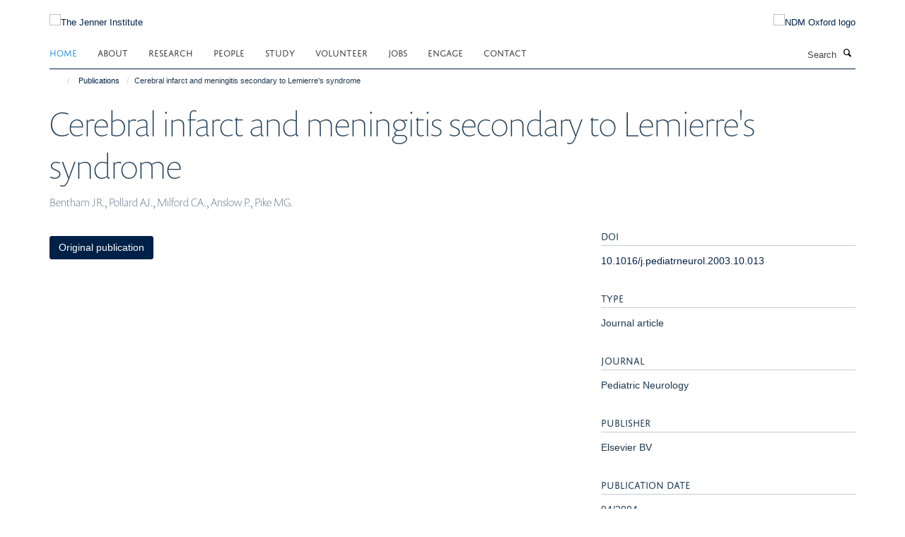

--- FILE ---
content_type: application/x-javascript;charset=utf-8
request_url: https://www.jenner.ac.uk/portal_javascripts/Turnkey%20Theme/resourcecollective.cookielawcookielaw_disabler-cachekey-9bf221f2abdde05a89188da74b1ae106.js
body_size: 486
content:

/* - ++resource++collective.cookielaw/cookielaw_disabler.js - */
// https://www.jenner.ac.uk/portal_javascripts/++resource++collective.cookielaw/cookielaw_disabler.js?original=1
var HAIKU_ALLOWED_COOKIES=["areYourCookiesEnabled","haiku","__ac","__cp","I18N_LANGUAGE","statusmessages","wsa_should_auth","ANONSERVERID","AUTHSERVERID"]
if(!(document.cookie.includes('haiku_cookies_enabled'))){var cookieDesc=Object.getOwnPropertyDescriptor(Document.prototype,'cookie')||Object.getOwnPropertyDescriptor(HTMLDocument.prototype,'cookie');if(cookieDesc&&cookieDesc.configurable){Object.defineProperty(document,'cookie',{get: function(){return cookieDesc.get.call(document)},set: function(val){if(HAIKU_ALLOWED_COOKIES.some(v=>val.includes(v))){cookieDesc.set.call(document,val)}
if(val.includes("expires=Thu, 01-Jan-1970 00:00:01 GMT")){cookieDesc.set.call(document,val)}}})}}
